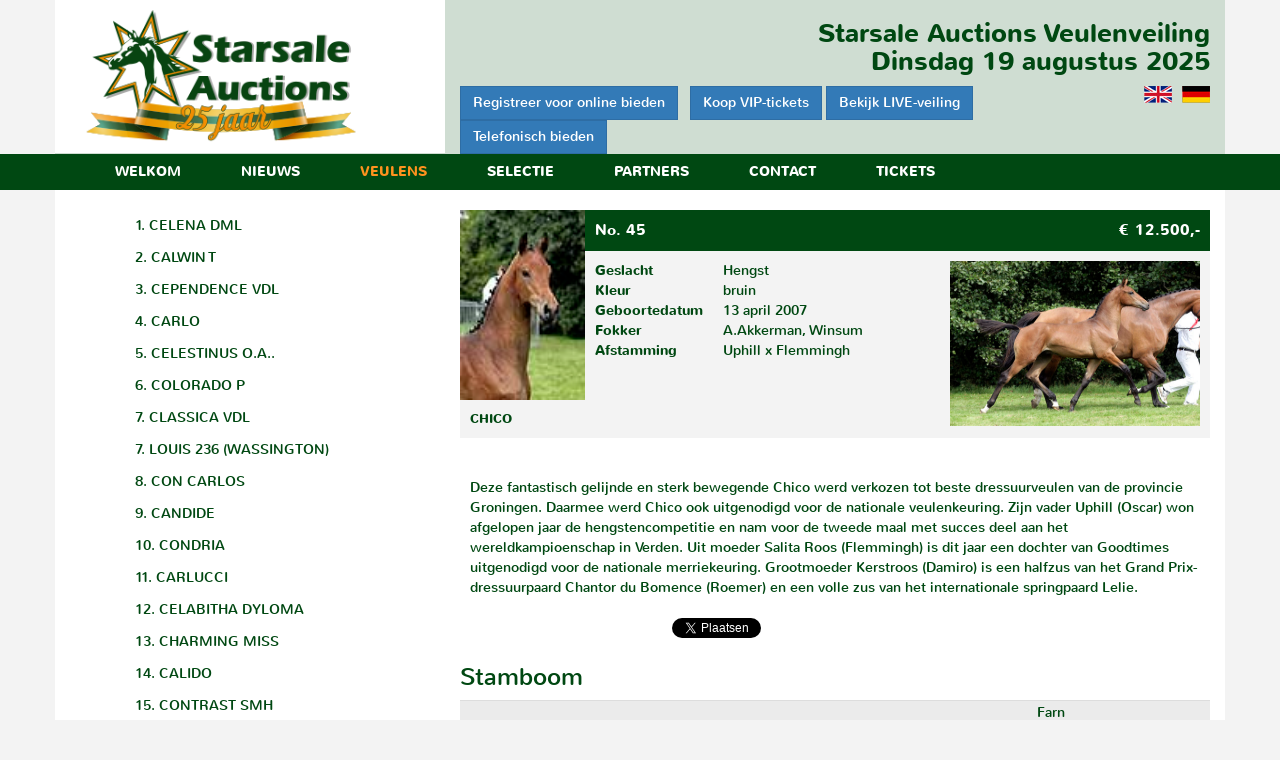

--- FILE ---
content_type: text/html; charset=UTF-8
request_url: https://starsaleauctions.com/veulens/2007/141-chico
body_size: 6180
content:
<!DOCTYPE html>
<html lang="nl">
<head>
        <!-- meta -->
    <meta charset="UTF-8">
    <meta http-equiv="X-UA-Compatible" content="IE=edge">
    <meta name="viewport" content="width=device-width, initial-scale=1">
    <meta name="description" content="Bekijk hier het overzicht met de te veilen veulens voor de veiling- Starsale Auctions">
    <meta name="keywords" content="">
    <meta name="author" content="Starsale Auctions">
    <title>CHICO</title>

    <!-- stylesheet -->
    <link href="https://starsaleauctions.com:443/css/bootstrap.min.css" rel="stylesheet">
    <link href="https://starsaleauctions.com:443/css/style.css?v=2" rel="stylesheet">
    <link href="https://starsaleauctions.com:443/css/font-awesome.min.css" rel="stylesheet">
    <link href="https://starsaleauctions.com:443/css/lightbox.css" rel="stylesheet">
    <link rel="shortcut icon" type="image/x-icon" href="https://starsaleauctions.com:443/favicon.ico" />

    <!-- HTML5 shim and Respond.js for IE8 support of HTML5 elements and media queries -->
    <!-- WARNING: Respond.js doesn't work if you view the page via file:// -->
    <!--[if lt IE 9]>
    <script src="https://starsaleauctions.com:443/js/html5shiv.min.js"></script>
    <script src="https://starsaleauctions.com:443/js/respond.min.js"></script>
    <![endif]-->
    
<!-- Global site tag (gtag.js) - Google Ads: 1066450479 - Toegevoegd door Robert -->
<script async src="https://www.googletagmanager.com/gtag/js?id=AW-1066450479"></script>
<script>
  window.dataLayer = window.dataLayer || [];
  function gtag(){dataLayer.push(arguments);}
  gtag('js', new Date());

  gtag('config', 'AW-1066450479');
</script>

<!-- Event snippet for Analytics-code remarketing page toegevoegd door Robert -->
<script>
  gtag('event', 'conversion', {
      'send_to': 'AW-1066450479/xsAbCLTTmqcBEK_8wvwD',
      'value': 1.0,
      'currency': 'EUR',
      'aw_remarketing_only': true
  });
</script>


</head>
<body>

<script>
  (function(i,s,o,g,r,a,m){i['GoogleAnalyticsObject']=r;i[r]=i[r]||function(){
  (i[r].q=i[r].q||[]).push(arguments)},i[r].l=1*new Date();a=s.createElement(o),
  m=s.getElementsByTagName(o)[0];a.async=1;a.src=g;m.parentNode.insertBefore(a,m)
  })(window,document,'script','//www.google-analytics.com/analytics.js','ga');

  ga('create', 'UA-1426922-12', 'auto');
  ga('send', 'pageview');
</script>

<!-- Global site tag (gtag.js) - AdWords: 795674477 --> 
    <script async src="https://www.googletagmanager.com/gtag/js?id=AW-795674477"></script> 
    <script> window.dataLayer = window.dataLayer || []; function gtag(){dataLayer.push(arguments);} gtag('js', new Date()); gtag('config', 'AW-795674477'); 
    </script> 

    <!-- header -->
    <header>
        <div class="container">
            <div class="row">
                <div class="col-sm-4">
                    <a href="https://starsaleauctions.com:443/">
                        <img src="https://starsaleauctions.com:443/img/logo.png" alt="Starsale auctions logo" class="logo" id="logo" />
                    </a>
                </div>
                <div class="col-sm-8">
                    <h2 class="header-text">Starsale Auctions Veulenveiling<br />Dinsdag 19 augustus 2025<br /></h2>
                    <div class="flags">
                                                <a href="https://starsaleauctions.com:443/de/"><img src="https://starsaleauctions.com:443/img/flag_de.jpg" alt="Duits" /></a>                        <a href="https://starsaleauctions.com:443/en/"><img src="https://starsaleauctions.com:443/img/flag_uk.jpg" alt="Engels" /></a>                    </div>

                <a class="btn btn-primary" href="https://bid.starsaleauctions.com/register" role="button" target="_blank">Registreer voor online bieden</a> &nbsp;
           <a class="btn btn-primary" href="https://www.starsaleauctions.com/bestellen" role="button">Koop VIP-tickets</a>
				<a class="btn btn-primary" href="https://bid.starsaleauctions.com/live" role="button" target="_blank">Bekijk LIVE-veiling</a> 
				<br><a class="btn btn-primary" href="tel:+31651189674" role="button" target="_blank">Telefonisch bieden</a>


                </div>
            </div>
        </div><!-- /container -->
    </header>

    <!-- menu -->
    <nav class="navbar navbar-default">
        <div class="container">
            <div class="container-fluid">
                <div class="navbar-header">
                    <button type="button" class="navbar-toggle collapsed" data-toggle="collapse" data-target="#navbar" aria-expanded="false" aria-controls="navbar">
                        <span class="sr-only">Menu openen</span>
                        <span class="icon-bar"></span>
                        <span class="icon-bar"></span>
                        <span class="icon-bar"></span>
                    </button>
                    <span class="visible-xs navbar-brand">Menu</span>
                </div>
                <div id="navbar" class="navbar-collapse collapse">
                    <ul class="nav navbar-nav">
                            <li><a href="https://starsaleauctions.com:443/welkom">Welkom</a></li>
    <li>        <a href="https://starsaleauctions.com:443/nieuws" class="dropdown-toggle" data-hover="dropdown" role="button" aria-expanded="false">Nieuws
            <span class="caret visible-xs-inline-block"></span></a>
        <ul class="dropdown-menu" role="menu">
                            <li><a href="https://starsaleauctions.com:443/nieuws/archief">Archief</a></li>
                            <li><a href="https://starsaleauctions.com:443/nieuws/2025">Nieuws uit 2025</a></li>
                            <li><a href="https://starsaleauctions.com:443/nieuws/2024">Nieuws uit 2024</a></li>
                            <li><a href="https://starsaleauctions.com:443/nieuws/2023">Nieuws uit 2023</a></li>
                            <li><a href="https://starsaleauctions.com:443/nieuws/2022">Nieuws uit 2022</a></li>
                            <li><a href="https://starsaleauctions.com:443/nieuws/2021">Nieuws uit 2021</a></li>
                    </ul>
    </li>
    <li class="active">        <a href="https://starsaleauctions.com:443/veulens" class="dropdown-toggle" data-hover="dropdown" role="button" aria-expanded="false">Veulens
            <span class="caret visible-xs-inline-block"></span></a>
        <ul class="dropdown-menu" role="menu">
                            <li><a href="https://starsaleauctions.com:443/veulens/starsale-veulenoverzicht-2025">Starsale Veulenoverzicht 2025</a></li>
                            <li><a href="https://starsaleauctions.com:443/veulens/starsale-veulenoverzicht-2024">Starsale Veulenoverzicht 2024</a></li>
                            <li><a href="https://starsaleauctions.com:443/veulens/starsale-veulenoverzicht-2023">Starsale Veulenoverzicht 2023</a></li>
                            <li><a href="https://starsaleauctions.com:443/veulens/starsale-veulenoverzicht-2022">Starsale Veulenoverzicht 2022</a></li>
                            <li><a href="https://starsaleauctions.com:443/veulens/starsale-veulenoverzicht-2021">Starsale Veulenoverzicht 2021</a></li>
                            <li><a href="https://starsaleauctions.com:443/veulens/starsale-veulenoverzicht-2020-2">Veulenoverzicht 2020 (11-sept)</a></li>
                            <li><a href="https://starsaleauctions.com:443/veulens/starsale-dronten-veulenoverzicht-2020">Veulenoverzicht 2020</a></li>
                            <li><a href="https://starsaleauctions.com:443/veulens/starsale-veulenoverzicht-2019-tolbert">Veulenoverzicht 2019</a></li>
                            <li><a href="https://starsaleauctions.com:443/veulens/veulens-2018">Veulenoverzicht 2018</a></li>
                            <li><a href="https://starsaleauctions.com:443/veulens/veulens-2017">Veulenoverzicht 2017</a></li>
                            <li><a href="https://starsaleauctions.com:443/veulens/veulens-2016">Veulenoverzicht 2016</a></li>
                            <li><a href="https://starsaleauctions.com:443/veulens/veulens-2015">Veulenoverzicht 2015</a></li>
                            <li><a href="https://starsaleauctions.com:443/veulens/veulens-2014">Veulenoverzicht 2014</a></li>
                            <li><a href="https://starsaleauctions.com:443/veulens/veulens-2013">Veulenoverzicht 2013</a></li>
                            <li><a href="https://starsaleauctions.com:443/veulens/veulens-2012">Veulenoverzicht 2012</a></li>
                            <li><a href="https://starsaleauctions.com:443/veulens/veulens-2011">Veulenoverzicht 2011</a></li>
                            <li><a href="https://starsaleauctions.com:443/veulens/veulens-2010">Veulenoverzicht 2010</a></li>
                            <li><a href="https://starsaleauctions.com:443/veulens/veulens-2009">Veulenoverzicht 2009</a></li>
                            <li><a href="https://starsaleauctions.com:443/veulens/veulens-2008">Veulenoverzicht 2008</a></li>
                            <li class="active"><a href="https://starsaleauctions.com:443/veulens/veulens-2007">Veulenoverzicht 2007</a></li>
                            <li><a href="https://starsaleauctions.com:443/veulens/veulens-2006">Veulenoverzicht 2006</a></li>
                            <li><a href="https://starsaleauctions.com:443/veulens/veulens-2005">Veulenoverzicht 2005</a></li>
                    </ul>
    </li>
    <li>        <a href="https://starsaleauctions.com:443/selectie" class="dropdown-toggle" data-hover="dropdown" role="button" aria-expanded="false">Selectie
            <span class="caret visible-xs-inline-block"></span></a>
        <ul class="dropdown-menu" role="menu">
                            <li><a href="https://starsaleauctions.com:443/selectie">Selectie</a></li>
                            <li><a href="https://starsaleauctions.com:443/selectie/inschrijven"></a></li>
                            <li><a href="https://starsaleauctions.com:443/selectie/selectiecommissie">Selectiecommissie</a></li>
                            <li><a href="https://starsaleauctions.com:443/selectie/veilingvoorwaarden">Veilingvoorwaarden</a></li>
                    </ul>
    </li>
    <li>        <a href="https://starsaleauctions.com:443/partners" class="dropdown-toggle" data-hover="dropdown" role="button" aria-expanded="false">Partners
            <span class="caret visible-xs-inline-block"></span></a>
        <ul class="dropdown-menu" role="menu">
                            <li><a href="https://starsaleauctions.com:443/partners">Partners</a></li>
                            <li><a href="https://starsaleauctions.com:443/partners/partner-worden">Partner worden?</a></li>
                    </ul>
    </li>
    <li>        <a href="https://starsaleauctions.com:443/contact" class="dropdown-toggle" data-hover="dropdown" role="button" aria-expanded="false">Contact
            <span class="caret visible-xs-inline-block"></span></a>
        <ul class="dropdown-menu" role="menu">
                            <li><a href="https://starsaleauctions.com:443/contact">Contact</a></li>
                            <li><a href="https://starsaleauctions.com:443/contact/organisatie">Organisatie</a></li>
                    </ul>
    </li>
    <li><a href="https://starsaleauctions.com:443/bestellen">Tickets</a></li>
                    </ul>
                </div><!--/.nav-collapse -->
            </div><!--/.container-fluid -->
        </div><!-- /container -->
    </nav>

    <div class="page-container container">
        <div class="row">

            <!-- main content -->
            <div class="main-content col-xs-12 col-sm-8 col-sm-push-4">

                
                <div class="content">
                        <div class="veulen">
        <div class="veulen-details">
            <a href="https://starsaleauctions.com:443/storage/veulens/fotos2007/45a.jpg" data-lightbox="bewegingsfoto" data-title="CHICO">
                <img src="https://starsaleauctions.com:443/storage/veulens/fotos2007/45ak.jpg" alt="CHICO" class="pasfoto" />
            </a>
            <div class="prijs"><span>No. 45</span>&euro; 12.500,-</div>
            <a href="https://starsaleauctions.com:443/storage/veulens/fotos2007/45b.jpg" class="hidden-xs hidden-sm" data-lightbox="bewegingsfoto" data-title="CHICO">
                <img src="https://starsaleauctions.com:443/storage/veulens/fotos2007/45b.jpg" alt="CHICO" class="foto" />
            </a>
            <table class="tekst">
                <tr>
                    <td class="hidden-xs">Geslacht</td>
                    <td>Hengst</td>
                </tr>
                <tr>
                    <td class="hidden-xs">Kleur</td>
                    <td>bruin</td>
                </tr>
                <tr>
                    <td class="hidden-xs">Geboortedatum</td>
                    <td>13 april 2007</td>
                </tr>
                <tr>
                    <td class="hidden-xs">Fokker</td>
                    <td>A.Akkerman, Winsum</td>
                </tr>
                                <tr>
                    <td class="hidden-xs">Afstamming</td>
                    <td>Uphill x Flemmingh</td>
                </tr>
            </table>
            <div style="clear:left;"></div>
            <div class="naam">CHICO</div>
            <div style="clear:both;"></div>
        </div>

        <div class="content">
            <a class="hidden-md hidden-lg">
                <img src="https://starsaleauctions.com:443/storage/veulens/fotos2007/45b.jpg" alt="CHICO" class="foto img-max-width" />
            </a>
        </div>

        <table class="extra">
            <tr>
                <td valign="top">
																				
					<br />
					Deze fantastisch gelijnde en sterk bewegende Chico werd verkozen tot beste dressuurveulen van de provincie Groningen. Daarmee werd Chico ook uitgenodigd voor de nationale veulenkeuring. Zijn vader Uphill (Oscar) won afgelopen jaar de hengstencompetitie en nam voor de tweede maal met succes deel aan het wereldkampioenschap in Verden. Uit moeder Salita Roos (Flemmingh) is dit jaar een dochter van Goodtimes uitgenodigd voor de nationale merriekeuring. Grootmoeder Kerstroos (Damiro) is een halfzus van het Grand Prix-dressuurpaard Chantor du Bomence (Roemer) en een volle zus van het internationale springpaard Lelie. <br />
																								</td>
                            </tr>
        </table>

        
        <div class="hidden-md hidden-lg">

            
            
            
        </div>

        <!-- social linkjes -->
                <div class="content social">

    <!-- facebook -->

	
<div id="fb-root"></div>
<script>(function(d, s, id) {
  var js, fjs = d.getElementsByTagName(s)[0];
  if (d.getElementById(id)) return;
  js = d.createElement(s); js.id = id;
  js.src = "//connect.facebook.net/nl_NL/sdk.js#xfbml=1&version=v2.10";
  fjs.parentNode.insertBefore(js, fjs);
}(document, 'script', 'facebook-jssdk'));</script>

<div class="fb-like" data-href="https://starsaleauctions.com/veulens/2007/141-chico" data-layout="button_count" data-action="like" data-size="small" data-show-faces="false" data-share="true"></div>
	

    <!-- google plus -->
    <script src="https://apis.google.com/js/platform.js" async defer>
        {lang: 'nl'}
    </script>
    <div class="g-plusone" data-size="medium"></div>

    <!-- twitter -->
    <a href="https://twitter.com/share" class="twitter-share-button">Tweet</a>
    <script>!function(d,s,id){var js,fjs=d.getElementsByTagName(s)[0],p=/^http:/.test(d.location)?'http':'https';if(!d.getElementById(id)){js=d.createElement(s);js.id=id;js.src=p+'://platform.twitter.com/widgets.js';fjs.parentNode.insertBefore(js,fjs);}}(document, 'script', 'twitter-wjs');</script>

    <!-- whatsapp -->
    <a href="whatsapp://send" data-text="CHICO" data-href="" class="wa_btn wa_btn_s" style="display:none">Delen</a>
    <script type="text/javascript">if(typeof wabtn4fg==="undefined"){wabtn4fg=1;h=document.head||document.getElementsByTagName("head")[0],s=document.createElement("script");s.type="text/javascript";s.src="https://starsaleauctions.com:443/js/whatsapp-button.js";h.appendChild(s);}</script>

</div>

        

        <!-- stamboom -->
        <h3>Stamboom</h3>
        <div class="table-responsive">
            <table class="table stamboom">
                <tr>
                    <td rowspan="8" bgcolor="ebebeb"><strong>Uphill</strong><br /><i></i></td>
                    <td rowspan="4" bgcolor="ebebeb"><strong>Oscar</strong><br /><i></i></td>
                    <td rowspan="2" bgcolor="ebebeb"><strong>Wolfgang</strong><br /><i>keur</i></td>
                    <td rowspan="1" bgcolor="ebebeb"><strong>Farn</strong><br /><i>pref</i></td>
                </tr>
                <tr>
                    <td rowspan="1"><strong>Jolanda  pret</strong><br /><i>keur pref.</i></td>
                </tr>
                <tr>
                    <td rowspan="2"><strong>Berania ster</strong><br /><i>pref</i></td>
                    <td rowspan="1" bgcolor="ebebeb"><strong>Nabuur</strong><br /><i></i></td>
                </tr>
                <tr>
                    <td rowspan="1"><strong>Merania</strong><br /><i>keur pref</i></td>
                </tr>
                <tr>
                    <td rowspan="4"><strong>Naomi Ceroon ster</strong><br /><i></i></td>
                    <td rowspan="2" bgcolor="ebebeb"><strong>Apollonios xx</strong><br /><i></i></td>
                    <td rowspan="1" bgcolor="ebebeb"><strong>Lombard xx</strong><br /><i></i></td>
                </tr>
                <tr>
                    <td rowspan="1"><strong>Amethysta xx</strong><br /><i></i></td>
                </tr>
                <tr>
                    <td rowspan="2"><strong>Cerona ster</strong><br /><i></i></td>
                    <td rowspan="1" bgcolor="ebebeb"><strong>Lt.Generaal</strong><br /><i></i></td>
                </tr>
                <tr>
                    <td rowspan="1"><strong>Petra</strong><br /><i>keur pref. prest</i></td>
                </tr>

                <tr>
                    <td rowspan="8"><strong>Salita Roos ster</strong><br /><i></i>
                        <!--
                                                -->
                    </td>
                    <td rowspan="4" bgcolor="ebebeb"><strong>Flemmingh</strong><br /><i>pref</i></td>
                    <td rowspan="2" bgcolor="ebebeb"><strong>Lacapo</strong><br /><i></i></td>
                    <td rowspan="1" bgcolor="ebebeb"><strong>Landgraf I</strong><br /><i></i></td>
                </tr>
                <tr>
                    <td rowspan="1"><strong>Larsa</strong><br /><i></i></td>
                </tr>
                <tr>
                    <td rowspan="2"><strong>Texas</strong><br /><i></i></td>
                    <td rowspan="1" bgcolor="ebebeb"><strong>Carneval</strong><br /><i></i></td>
                </tr>
                <tr>
                    <td rowspan="1"><strong>Ledusa</strong><br /><i></i></td>
                </tr>
                <tr>
                    <td rowspan="4"><strong>Kerstroos ster</strong><br /><i>pref prok.</i></td>
                    <td rowspan="2" bgcolor="ebebeb"><strong>Damiro</strong><br /><i></i></td>
                    <td rowspan="1" bgcolor="ebebeb"><strong>G.Ramiro Z</strong><br /><i>pref</i></td>
                </tr>
                <tr>
                    <td rowspan="1"><strong>Torette ster</strong><br /><i>pref</i></td>
                </tr>
                <tr>
                    <td rowspan="2"><strong>Theeroos ster</strong><br /><i>pref. prest</i></td>
                    <td rowspan="1" bgcolor="ebebeb"><strong>Fresco</strong><br /><i>keur</i></td>
                </tr>
                <tr>
                    <td rowspan="1"><strong>Doornroos ster</strong><br /><i>pref</i></td>
                </tr>
            </table>
        </div>
    </div>

                </div>

            </div>

            <!-- left sidebar -->
            <div class="left-sidebar col-xs-12 col-sm-4 col-sm-pull-8">

                <!-- submenu -->
                    <div id="submenu" class="hidden-xs">
        <div id="subnavbar" class="navbar-collapse collapse">
            <ul class="nav navbar-nav">
                                    <li><a href="https://starsaleauctions.com:443/veulens/2007/129-celena-dml">1. CELENA DML</a></li>
                                    <li><a href="https://starsaleauctions.com:443/veulens/2007/148-calwin-t">2. CALWIN T</a></li>
                                    <li><a href="https://starsaleauctions.com:443/veulens/2007/131-cependence-vdl">3. CEPENDENCE VDL</a></li>
                                    <li><a href="https://starsaleauctions.com:443/veulens/2007/152-carlo">4. CARLO</a></li>
                                    <li><a href="https://starsaleauctions.com:443/veulens/2007/121-celestinus-oa">5. CELESTINUS O.A..</a></li>
                                    <li><a href="https://starsaleauctions.com:443/veulens/2007/125-colorado-p">6. COLORADO P</a></li>
                                    <li><a href="https://starsaleauctions.com:443/veulens/2007/132-classica--vdl">7. CLASSICA  VDL</a></li>
                                    <li><a href="https://starsaleauctions.com:443/veulens/2007/592-louis-236-wassington">7. LOUIS 236 (WASSINGTON)</a></li>
                                    <li><a href="https://starsaleauctions.com:443/veulens/2007/150-con-carlos">8. CON CARLOS</a></li>
                                    <li><a href="https://starsaleauctions.com:443/veulens/2007/163-candide">9. CANDIDE</a></li>
                                    <li><a href="https://starsaleauctions.com:443/veulens/2007/117-condria">10. CONDRIA</a></li>
                                    <li><a href="https://starsaleauctions.com:443/veulens/2007/166-carlucci">11. CARLUCCI</a></li>
                                    <li><a href="https://starsaleauctions.com:443/veulens/2007/159-celabitha-dyloma">12. CELABITHA DYLOMA</a></li>
                                    <li><a href="https://starsaleauctions.com:443/veulens/2007/147-charming-miss">13. CHARMING MISS</a></li>
                                    <li><a href="https://starsaleauctions.com:443/veulens/2007/128-calido">14. CALIDO</a></li>
                                    <li><a href="https://starsaleauctions.com:443/veulens/2007/119-contrast-smh">15. CONTRAST SMH</a></li>
                                    <li><a href="https://starsaleauctions.com:443/veulens/2007/146-charmeur">16. CHARMEUR</a></li>
                                    <li><a href="https://starsaleauctions.com:443/veulens/2007/130-charmieque">17. CHARMIEQUE</a></li>
                                    <li><a href="https://starsaleauctions.com:443/veulens/2007/116-carnacha-cs">18. CARNACHA CS</a></li>
                                    <li><a href="https://starsaleauctions.com:443/veulens/2007/143-cameron-velvet">19. CAMERON VELVET</a></li>
                                    <li><a href="https://starsaleauctions.com:443/veulens/2007/157-caberlina-rv">20. CABERLINA RV</a></li>
                                    <li><a href="https://starsaleauctions.com:443/veulens/2007/151-choco-de-jeu">21. CHOCO DE JEU</a></li>
                                    <li><a href="https://starsaleauctions.com:443/veulens/2007/137-carina">22. CARINA</a></li>
                                    <li><a href="https://starsaleauctions.com:443/veulens/2007/118-cindicator-e">23. CINDICATOR E</a></li>
                                    <li><a href="https://starsaleauctions.com:443/veulens/2007/113-cantate-bw">24. CANTATE BW</a></li>
                                    <li><a href="https://starsaleauctions.com:443/veulens/2007/120-condor-vdw">25. CONDOR V.D.W.</a></li>
                                    <li><a href="https://starsaleauctions.com:443/veulens/2007/155-crocket-w">26. CROCKET W</a></li>
                                    <li><a href="https://starsaleauctions.com:443/veulens/2007/122-cleobalia">27. CLEOBALIA</a></li>
                                    <li><a href="https://starsaleauctions.com:443/veulens/2007/154-chiki">28. CHIKI</a></li>
                                    <li><a href="https://starsaleauctions.com:443/veulens/2007/134-cassanova--b">29. CASSANOVA  B</a></li>
                                    <li><a href="https://starsaleauctions.com:443/veulens/2007/145-coryphee">30. CORYPHEE</a></li>
                                    <li><a href="https://starsaleauctions.com:443/veulens/2007/142-copperfield">31. COPPERFIELD</a></li>
                                    <li><a href="https://starsaleauctions.com:443/veulens/2007/127-chiniloma">32. CHINILOMA</a></li>
                                    <li><a href="https://starsaleauctions.com:443/veulens/2007/133-curoso-w">33. CUROSO W</a></li>
                                    <li><a href="https://starsaleauctions.com:443/veulens/2007/144-casanova--r">35. CASANOVA  R</a></li>
                                    <li><a href="https://starsaleauctions.com:443/veulens/2007/126-carsinaa">36. CARSINAA</a></li>
                                    <li><a href="https://starsaleauctions.com:443/veulens/2007/162-caprice">37. CAPRICE</a></li>
                                    <li><a href="https://starsaleauctions.com:443/veulens/2007/164-chaperon">38. CHAPERON</a></li>
                                    <li><a href="https://starsaleauctions.com:443/veulens/2007/165-champagne">39. CHAMPAGNE</a></li>
                                    <li><a href="https://starsaleauctions.com:443/veulens/2007/158-casino-royal-rv">40. CASINO ROYAL RV</a></li>
                                    <li><a href="https://starsaleauctions.com:443/veulens/2007/161-candora-v">41. CANDORA V</a></li>
                                    <li><a href="https://starsaleauctions.com:443/veulens/2007/115-cirena-oa">42. CIRENA O.A.</a></li>
                                    <li><a href="https://starsaleauctions.com:443/veulens/2007/124-calypso-p">43. CALYPSO P.</a></li>
                                    <li><a href="https://starsaleauctions.com:443/veulens/2007/138-ciarise">44. CIARISE</a></li>
                                    <li class="active"><a href="https://starsaleauctions.com:443/veulens/2007/141-chico">45. CHICO</a></li>
                                    <li><a href="https://starsaleauctions.com:443/veulens/2007/153-cj">46. C.J.</a></li>
                                    <li><a href="https://starsaleauctions.com:443/veulens/2007/140-calafia">47. CALAFIA</a></li>
                                    <li><a href="https://starsaleauctions.com:443/veulens/2007/114-cognac-bw">48. COGNAC BW</a></li>
                                    <li><a href="https://starsaleauctions.com:443/veulens/2007/136-coeur-de-cheri">49. COEUR DE CHERI</a></li>
                                    <li><a href="https://starsaleauctions.com:443/veulens/2007/160-cianas-frederique-kn">50. CIANA`S FREDERIQUE KN</a></li>
                                    <li><a href="https://starsaleauctions.com:443/veulens/2007/139-casimir">51. CASIMIR</a></li>
                                    <li><a href="https://starsaleauctions.com:443/veulens/2007/123-cimmiek">52. CIMMIEK</a></li>
                                    <li><a href="https://starsaleauctions.com:443/veulens/2007/149-cunieta">53. CUNIETA</a></li>
                                    <li><a href="https://starsaleauctions.com:443/veulens/2007/135-cirocco-oa">54. CIROCCO O.A.</a></li>
                                    <li><a href="https://starsaleauctions.com:443/veulens/2007/156-cosun">55. COSUN</a></li>
                            </ul>
        </div><!--/.nav-collapse -->
    </div><!-- #submenu -->

                <!-- banner -->
                                <div class="left-item">
                    <a href="https://bid.starsaleauctions.com/live"><img src="https://starsaleauctions.com:443//storage/sidebarbanners/live-clipmyhorse.jpg" alt="Live op ClipMyHorse" class="img-max-width" /></a>
                </div>
                
                <!-- internationale resultaten -->
                <div class="left-item">
                    <a href="https://starsaleauctions.com:443/internationale-resultaten"><img src="/img/internationale_resultaten.png" class="img-max-width" /></a>
                </div>

                <!-- sponsors -->

                <div class="left-item" id="bannerslider">
                    <h3 class="title">Onze partners</h3>
                    <!--<marquee scrolldelay="90" scrollamount="5"></marquee>-->
                    <p>                        <a href="http://www.hippics.nl" target="_blank"><img src="https://starsaleauctions.com:443/storage/banners/hippics_design.gif" alt="Hippics Design" style="margin:4px;" /></a>
                                            <a href="http://www.hettemaverhuur.nl" target="_blank"><img src="https://starsaleauctions.com:443/storage/banners/banner_hettemaverhuur.jpg" alt="Hettam Verhuur" style="margin:4px;" /></a>
                                            <a href="http://www.horseservice.nl/" target="_blank"><img src="https://starsaleauctions.com:443/storage/banners/banner_horseserviceinternational.jpg" alt="Horse Service International" style="margin:4px;" /></a>
                                            <a href="https://www.waarvanakte.nl/" target="_blank"><img src="https://starsaleauctions.com:443/storage/banners/banner_notaris-anna-de-vries.jpg" alt="Notaris Anna de Vries" style="margin:4px;" /></a>
                                            <a href="http://equinoord.nl/" target="_blank"><img src="https://starsaleauctions.com:443/storage/banners/equinoord2023.png" alt="Equinoord" style="margin:4px;" /></a>
                                            <a href="http://seldsum.nl/equine-fertility/" target="_blank"><img src="https://starsaleauctions.com:443/storage/banners/banner_seldsum_EF.jpg" alt="Seldsum Equine Fertility" style="margin:4px;" /></a>
                    </p>
                    <a href="https://starsaleauctions.com:443/partners">Toon alle partners</a>
                </div>

			
                <!-- facebook -->
                
            </div>

        </div><!-- /row -->
    </div><!-- /container -->

    <footer>
        <div class="container">
            <div class="row">
                <div class="col-sm-4">
                    <h4>Contact</h4>
                    <p>Informatie (Tiemen Dolfijn)<br>Telefoon: <a href='tel:+31651189674'>06-51189674</a> of <a href='https://wa.me/31651189674' target='_blank'><i class='fa fa-whatsapp' aria-hidden='true'></i></a>
<br>E-mail: info@starsaleauctions.com</p><p>KvK: 04064194</p><!--<p>Info dressuurveulens: Linda van der Hauw: <a href='tel:+31651108280'>06-51108280</a><br>Info springveulens: Nella Bijlsma: <a href='tel:+31651275749'>06-51275749</a></p>-->
                </div>
                <div class="col-sm-4">
                    <h4>Locatie</h4>
                    <p>De veiling vindt plaats bij de:</p><p>Starsale Veulenveiling Tolbert<br />HJC Manege<br />Hoofdstraat 53<br />9356 AV Tolbert</p>
                </div>
                <div class="col-sm-4">
                    <a href="http://www.kwpn.nl/" target="_blank"><img src="https://starsaleauctions.com:443/img/kwpn.png" alt="KWPN Logo" id="kwpn-logo" /></a>
                    <p>&nbsp;</p>
                    <p><a href="https://starsaleauctions.com:443/disclaimer">Disclaimer</a></p>
                    <p>Copyright 2001 - 2025<br />Stichting Veulenveiling Noord-Nederland</p><p>Ontwerp en realisatie: <a href="http://www.hippics.nl/" target="_blank">Hippics Design</a></p>
                </div>
            </div>
        </div>
    </footer>

                <script type="text/javascript">
            var base_url = 'https://starsaleauctions.com:443/';
        </script>
        <!-- Bootstrap core JavaScript -->
        <script src="https://starsaleauctions.com:443/js/jquery.min.js"></script>
        <script src="https://starsaleauctions.com:443/js/bootstrap.min.js"></script>
        <script src="https://starsaleauctions.com:443/js/bootstrap-hover-dropdown.min.js"></script>
        <script src="https://starsaleauctions.com:443/js/starsale.js"></script>
        <script src="https://starsaleauctions.com:443/js/lightbox.min.js"></script>
        <script src="https://starsaleauctions.com:443/js/clamp.min.js"></script>
    

<script> gtag('event', 'page_view', { 'send_to': 'AW-795674477', 'user_id': 'CHICO' }); </script>

    <script type="text/javascript">
        $(function () {
            var tekst = document.getElementsByClassName("headline");
            var i;
            for (i = 0; i < tekst.length; i++) {
                $clamp(tekst[i], {clamp: 2});
            }
        });
    </script>
    <script type="text/javascript">
        $(function() {
            var container = $(".international-results-container");
            if (container.length > 0) {
                var horse_id = container.attr('data-horse-id');

                var ajax = $.ajax({
                    dataType: 'text',
                    url: base_url + 'api/horsetelex-results?horse_id=' + horse_id,
                    method: 'GET'
                });
                ajax.done(function(data) {
                    container.html(data);
                });
                ajax.fail(function(data) {
                    container.html(data);
                })
            }
        });
    </script>
</body>
</html>

--- FILE ---
content_type: text/html; charset=utf-8
request_url: https://accounts.google.com/o/oauth2/postmessageRelay?parent=https%3A%2F%2Fstarsaleauctions.com&jsh=m%3B%2F_%2Fscs%2Fabc-static%2F_%2Fjs%2Fk%3Dgapi.lb.en.2kN9-TZiXrM.O%2Fd%3D1%2Frs%3DAHpOoo_B4hu0FeWRuWHfxnZ3V0WubwN7Qw%2Fm%3D__features__
body_size: 159
content:
<!DOCTYPE html><html><head><title></title><meta http-equiv="content-type" content="text/html; charset=utf-8"><meta http-equiv="X-UA-Compatible" content="IE=edge"><meta name="viewport" content="width=device-width, initial-scale=1, minimum-scale=1, maximum-scale=1, user-scalable=0"><script src='https://ssl.gstatic.com/accounts/o/2580342461-postmessagerelay.js' nonce="t-ecOI0Xmy1fNOYrWgYoYw"></script></head><body><script type="text/javascript" src="https://apis.google.com/js/rpc:shindig_random.js?onload=init" nonce="t-ecOI0Xmy1fNOYrWgYoYw"></script></body></html>

--- FILE ---
content_type: application/javascript
request_url: https://starsaleauctions.com/js/starsale.js
body_size: 584
content:
/*
 * doubletaptogo.min.js
 *
 * By Osvaldas Valutis, www.osvaldas.info
 * Available for use under the MIT License
 */
;(function( $, window, document, undefined )
{
    $.fn.doubleTapToGo = function( params )
    {
        if( !( 'ontouchstart' in window ) &&
            !navigator.msMaxTouchPoints &&
            !navigator.userAgent.toLowerCase().match( /windows phone os 7/i ) ) return false;

        this.each( function()
        {
            var curItem = false;

            $( this ).on( 'click', function( e )
            {
                var item = $( this );
                if( item[ 0 ] != curItem[ 0 ] )
                {
                    e.preventDefault();
                    curItem = item;
                    if ($(item).hasClass('open')) {
                        $(item).removeClass('open');
                        curItem = false;
                    } else {
                        $(item).addClass('open');
                    }
                }
            });

            $( document ).on( 'click touchstart MSPointerDown', function( e )
            {
                var resetItem = true,
                    parents   = $( e.target ).parents();

                for( var i = 0; i < parents.length; i++ )
                    if( parents[ i ] == curItem[ 0 ] )
                        resetItem = false;

                if( resetItem )
                    curItem = false;
            });
        });
        return this;
    };
})( jQuery, window, document );

$( function() {
    $('.nav li:has(ul)').doubleTapToGo();
});

/* banner slider
function newBanners() {
    var container = $('#bannerslider p');
    $(container).css('height', $(container).height());
    $.get(base_url + "randomBanners.php?time=" + new Date().getTime(), function(data) {
        $(container).fadeOut(400, function() {
            $(container).html(data);
            $(container).fadeIn(400);
        });
    });
}
setInterval('newBanners()', 5000); */ 

--- FILE ---
content_type: text/plain
request_url: https://www.google-analytics.com/j/collect?v=1&_v=j102&a=1837978928&t=pageview&_s=1&dl=https%3A%2F%2Fstarsaleauctions.com%2Fveulens%2F2007%2F141-chico&ul=en-us%40posix&dt=CHICO&sr=1280x720&vp=1280x720&_u=IEBAAEABAAAAACAAI~&jid=1510408378&gjid=1600193745&cid=523565187.1769983008&tid=UA-1426922-12&_gid=1781490721.1769983008&_r=1&_slc=1&z=1103830617
body_size: -453
content:
2,cG-SFZX5J6E6H